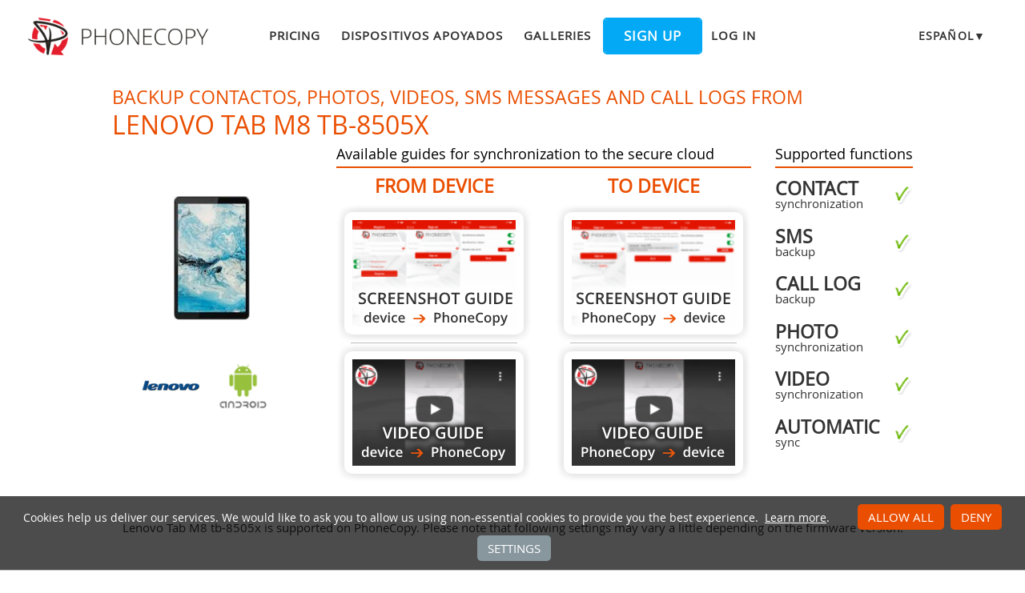

--- FILE ---
content_type: text/html;charset=utf-8
request_url: https://www.phonecopy.com/es/phones/view/lenovo_tab_m8_tb-8505x
body_size: 10281
content:
<!DOCTYPE html>
<html lang="es" data-lang="es">
<head>
    <title>Synchronize Lenovo Tab M8 tb-8505x - PhoneCopy</title>
    <meta charset="utf-8" />
    <meta name="viewport" content="initial-scale=1.0, user-scalable=yes">
    <meta name="description" content="Transfer your contactos, photos, videos, sms messages and call logs from Lenovo Tab M8 tb-8505x into other phones or to an online storage to keep them securely backed up." />
    <meta name="keywords" content="Lenovo Tab M8 tb-8505x backup, contact synchronization, sms backup, call log backup, photo synchronization, video synchronization, automatic sync, phone backup, contacts backup, media backup, phone synchronization, contacts transfer" />
    <meta http-equiv="X-UA-Compatible" content="IE=Edge" />
    <link href="/static/css/application.css?t=20260114T131442" rel="preload" as="style" media="screen">
    <link href="/static/css/application.css?t=20260114T131442" rel="stylesheet" media="screen">
    <link rel="preload" href="/static/css/fa-icons.css?t=20260114T131442" media="screen" as="style" onload="this.onload=null;this.rel='stylesheet'">
    <noscript><link rel="stylesheet" href="/static/css/fa-icons.css?t=20260114T131442" media="screen"></noscript>
    <link rel="preload" href="/static/css/chart.css?t=20260114T131442" media="screen" as="style" onload="this.onload=null;this.rel='stylesheet'">
    <noscript><link rel="stylesheet" href="/static/css/chart.css?t=20260114T131442" media="screen"></noscript>

    <link rel="apple-touch-icon" sizes="57x57" href="/static/images/favicon/apple-touch-icon-57x57.png">
    <link rel="apple-touch-icon" sizes="114x114" href="/static/images/favicon/apple-touch-icon-114x114.png">
    <link rel="apple-touch-icon" sizes="72x72" href="/static/images/favicon/apple-touch-icon-72x72.png">
    <link rel="apple-touch-icon" sizes="144x144" href="/static/images/favicon/apple-touch-icon-144x144.png">
    <link rel="apple-touch-icon" sizes="60x60" href="/static/images/favicon/apple-touch-icon-60x60.png">
    <link rel="apple-touch-icon" sizes="120x120" href="/static/images/favicon/apple-touch-icon-120x120.png">
    <link rel="apple-touch-icon" sizes="76x76" href="/static/images/favicon/apple-touch-icon-76x76.png">
    <link rel="apple-touch-icon" sizes="152x152" href="/static/images/favicon/apple-touch-icon-152x152.png">
    <link rel="apple-touch-icon" sizes="180x180" href="/static/images/favicon/apple-touch-icon-180x180.png">
    <link rel="icon" type="image/png" href="/static/images/favicon/favicon-192x192.png" sizes="192x192">
    <link rel="icon" type="image/png" href="/static/images/favicon/favicon-160x160.png" sizes="160x160">
    <link rel="icon" type="image/png" href="/static/images/favicon/favicon-96x96.png" sizes="96x96">
    <link rel="icon" type="image/png" href="/static/images/favicon/favicon-16x16.png" sizes="16x16">
    <link rel="icon" type="image/png" href="/static/images/favicon/favicon-32x32.png" sizes="32x32">
    <meta name="msapplication-TileColor" content="#2d89ef">
    <meta name="msapplication-TileImage" content="/static/images/favicon/mstile-144x144.png">
    <meta name="robots" content="max-image-preview:standard">
    <link rel="canonical" href="https://www.phonecopy.com/es/phones/view/lenovo_tab_m8_tb-8505x">
    <link rel="alternate" href="https://www.phonecopy.com/en/phones/view/lenovo_tab_m8_tb-8505x" hreflang="en">
    <link rel="alternate" href="https://www.phonecopy.com/cs/phones/view/lenovo_tab_m8_tb-8505x" hreflang="cs">
    <link rel="alternate" href="https://www.phonecopy.com/de/phones/view/lenovo_tab_m8_tb-8505x" hreflang="de">
    <link rel="alternate" href="https://www.phonecopy.com/es/phones/view/lenovo_tab_m8_tb-8505x" hreflang="es">
    <link rel="alternate" href="https://www.phonecopy.com/pt/phones/view/lenovo_tab_m8_tb-8505x" hreflang="pt">
    <link rel="alternate" href="https://www.phonecopy.com/ru/phones/view/lenovo_tab_m8_tb-8505x" hreflang="ru">
    <link rel="alternate" href="https://www.phonecopy.com/fr/phones/view/lenovo_tab_m8_tb-8505x" hreflang="fr">
    <link rel="alternate" href="https://www.phonecopy.com/tr/phones/view/lenovo_tab_m8_tb-8505x" hreflang="tr">




    <meta property="og:site_name" content="PhoneCopy">
    <meta name="twitter:site" content="@phonecopy">
    <meta name="twitter:creator" content="@phonecopy">
    <meta name="twitter:card" content="summary">

    <meta property="og:title" content="Synchronize Lenovo Tab M8 tb-8505x"/>
    <meta name="twitter:title" content="Synchronize Lenovo Tab M8 tb-8505x">
    <meta property="og:type" content="article"/>
    <meta property="og:image" content="https://www.phonecopy.com/dynamic/phone_images/lenovo_tab_m8.png"/>
    <meta name="twitter:image" content="https://www.phonecopy.com/dynamic/phone_images/lenovo_tab_m8.png">
    <meta property="og:description" content="Transfer your contactos, photos, videos, sms messages and call logs from Lenovo Tab M8 tb-8505x into other phones or to an online storage to keep them securely backed up."/>
    <meta name="twitter:description" content="Transfer your contactos, photos, videos, sms messages and call logs from Lenovo Tab M8 tb-8505x into other phones or to an online storage to keep them securely backed up."/>
    <meta property="og:url" content="https://www.phonecopy.com/es/phones/view/lenovo_tab_m8_tb-8505x"/>

<script type="application/ld+json">
{
  "@context": "http://schema.org",
  "@type": "Article",
  "mainEntityOfPage": {
    "@type": "WebPage",
    "@id": "https://www.phonecopy.com/"
  },
  "headline": "Synchronize Lenovo Tab M8 tb-8505x",
  "image": [
      "https://www.phonecopy.com/dynamic/phone_images/lenovo_tab_m8.png"
  ],
  "datePublished": "2020-10-18T08:39:18.648602",
  "dateModified": "2020-10-18T08:39:18.648602",
  "author": {
    "@type": "Organization",
    "name": "phonecopy.com",
    "logo": {
      "@type": "ImageObject",
      "url": "https://www.phonecopy.com/static/images/favicon/favicon-160x160.png"
    }
  },
  "publisher": {
    "@type": "Organization",
    "name": "phonecopy.com",
    "logo": {
      "@type": "ImageObject",
      "url": "https://www.phonecopy.com/static/images/favicon/favicon-160x160.png"
    }
  },
  "description": "Transfer your contactos, photos, videos, sms messages and call logs from Lenovo Tab M8 tb-8505x into other phones or to an online storage to keep them securely backed up."
}
</script>





<script type="text/javascript">
  var _gaq = _gaq || [];
</script>

</head>

<body class="bp  phone-view phone-guideline">
<input id="pageK" type="hidden" value="" />
<input id="tokenInterval" type="hidden" value="1800000.0" />

<div id="header">
    <a class="logo" href="/es/">Phonecopy - Your Personal Cloud</a>
    <div class="nav-block hiddenIfNarrow" id="nav-block">
        <ul>
            <li><a href="/es/pages/pricing">Pricing</a></li>
            <li><a href="/es/phones">Dispositivos apoyados</a></li>
            <li><a href="/es/gallery/catalog">Galleries</a></li>
                <li><a class="button" href="/es/registration/form?referrer=phones%2Fview%2Flenovo_tab_m8_tb-8505x" id="linkSignUp">Sign up</a>
    <li><a href="/es/signin?referrer=phones%2Fview%2Flenovo_tab_m8_tb-8505x">Log in</a>

        </ul>
    </div>
    <div class="lang-block">
        <div class="language expander">
<span class="select">español&#9660;</span>
<ul class="language-list">
        <li><a href="/en/phones/view/lenovo_tab_m8_tb-8505x">english</a></li>
        <li><a href="/cs/phones/view/lenovo_tab_m8_tb-8505x">čeština</a></li>
        <li><a href="/de/phones/view/lenovo_tab_m8_tb-8505x">Deutsch</a></li>
        <li><a href="/pt/phones/view/lenovo_tab_m8_tb-8505x">português</a></li>
        <li><a href="/ru/phones/view/lenovo_tab_m8_tb-8505x">русский</a></li>
        <li><a href="/fr/phones/view/lenovo_tab_m8_tb-8505x">français</a></li>
        <li><a href="/tr/phones/view/lenovo_tab_m8_tb-8505x">Türkçe</a></li>
</ul>

</div>

    </div>
    <a id="menu-button" href="#" data-component="offcanvas" data-target="#offcanvas-wrapper" data-direction="right" data-width="300px" data-push="false">
        <i class="menu-icon"></i>
    </a>
</div>

<div id="cookieAgreement" class="messages notice hidden">
    <span class="cookie-agreement-group-initial">
    Cookies help us deliver our services.
    We would like to ask you to allow us using non-essential cookies to provide you the best experience.
    </span>
    <span class="cookie-agreement-group-settings">
    Please select cookie categories to allow.
    </span>
    <a href="/es/pages/cookies_policy" target="_blank">Learn more</a>.
    <div class="cookie-agreement-group-settings button-group">
        <label><input class="cookie-agreement-functional" type="checkbox" checked disabled>Functional (mandatory, deliver app functionality)</label>
        <label><input class="cookie-agreement-statistics" type="checkbox">Analytics (web attendance, performance)</label>
        <label><input class="cookie-agreement-ads" type="checkbox">Ads (personalized ads)</label>
        <a href="#" class="cookie-agreement-save button preferred">Guardar</a>
    </div>
    <div class="cookie-agreement-group-initial button-group">
        <a href="#" class="cookie-agreement-allow button preferred">Allow all</a>
        <a href="#" class="cookie-agreement-deny button preferred">Deny</a>
        <a href="#" class="cookie-agreement-settings button">Settings</a>
    </div>
</div>


<div id="page-container">
<div id="page-wrap">
    <div id="page">
        <div class="content" id="content">
                <div id="messages-error" class="messages hidden">
        <ul class="error">
        </ul>
    </div>
    <div id="messages-warning" class="messages hidden">
        <ul class="notice">
        </ul>
    </div>
    <div id="messages-info" class="messages temporary hidden">
        <ul class="info">
        </ul>
    </div>
    <div id="messages-ok" class="messages temporary hidden">
        <ul class="success">
        </ul>
    </div>

            


<div class="phone-header small-phone-image">
  <h1>Backup contactos, photos, videos, sms messages and call logs from <span class="phone-name">Lenovo Tab M8 tb-8505x</span></h1>

<div class="phone-image">
      <img src="/dynamic/phone_images/lenovo_tab_m8.png" alt="Lenovo Tab M8 tb-8505x"/>

</div>


<h2 class="phone-guide-title">Available guides for synchronization to the secure cloud</h2>
<div class="phone-guide-from">
    <h3 class="phone-guide-label">From device</h3>
        <a class="phone-guide-screenshot-from" href="/es/pages/how_to_backup_contacts_from_android">From Lenovo Tab M8 tb-8505x</a>
    <hr>
        <a class="phone-guide-video-from" href="https://www.youtube.com/watch?v=O6xppL_Qnqs">From Lenovo Tab M8 tb-8505x</a>
</div>
<div class="phone-guide-to">
    <h3 class="phone-guide-label">To device</h3>
        <a class="phone-guide-screenshot-to" href="/es/pages/how_to_synchronize_contacts_to_android">To Lenovo Tab M8 tb-8505x</a>
    <hr>
        <a class="phone-guide-video-to" href="https://www.youtube.com/watch?v=2lzAWJEUsDs">To Lenovo Tab M8 tb-8505x</a>
</div>

<h2 class="phone-support-title">Supported functions</h2>

<div class="phone-support-spec">
    <ul>
        <li>
            <span class="text"><strong>contact</strong> synchronization</span>
            <span class="icon-supported"></span>
        </li>
        <li>
            <span class="text"><strong>sms</strong> backup</span>
            <span class="icon-supported"></span>
        </li>
        <li>
            <span class="text"><strong>call log</strong> backup</span>
            <span class="icon-supported"></span>
        </li>
        <li>
            <span class="text"><strong>photo</strong> synchronization</span>
            <span class="icon-supported"></span>
        </li>
        <li>
            <span class="text"><strong>video</strong> synchronization</span>
            <span class="icon-supported"></span>
        </li>
        <li>
            <span class="text"><strong>automatic</strong> sync</span>
            <span class="icon-supported"></span>
        </li>
    </ul>
</div>


<div class="phone-categories">
  <a href="/es/phones/manufacturer/Lenovo"><img class="manufacturer-logo" width="74" height="74" src="/dynamic/images/manufacturers/logo_lenovo.png" alt="Lenovo"/></a>
    <a href="/es/phones/os/Android"><img class="manufacturer-logo" width="74" height="74" src="/dynamic/images/manufacturers/logo_android.png" alt="Android"/></a>
</div>

</div>

<p class="phone-support-status">
Lenovo Tab M8 tb-8505x is supported on PhoneCopy.
Please note that following settings may vary a little depending on the firmware version.
</p>

<div class="reduced-width">

<h2>Confirmed models</h2>

<div class="version-expander-container version-model shrinked long">

lenovo tb-8505x: lenovotb-8505x/8505x (mt8766/akita_row_call)</div>
<span class="more-link-wrapper"><a href="#" class="version-expander hidden" data-version-expander="version-model">show all</a></span>


<h3>Confirmed versions</h3>
<dl class="phone-android-versions">
<dt>Android 10</dt>
<dd><div class="version-expander-container version-0 shrinked">

qp1a.190711.020 (unknown/unknown)</div>
<span class="more-link-wrapper"><a href="#" class="version-expander hidden" data-version-expander="version-0">show all</a></span>
</dd>
<dt>Android 9.0 Pie</dt>
<dd><div class="version-expander-container version-1 shrinked">

ppr1.180610.011 (unknown/unknown)</div>
<span class="more-link-wrapper"><a href="#" class="version-expander hidden" data-version-expander="version-1">show all</a></span>
</dd>
</dl>




<h2>News</h2>
<dl class="phone-news">
<dt>9/3/22</dt>
<dd>Personal data backup from <a href="/es/phones/view/lenovo_tab_m8_tb-8505x">Lenovo Tab M8 tb-8505x</a> with Android 10 is now officially supported with our PhoneCopy mobile app.</dd>
<dt>7/10/20</dt>
<dd>This phone model was just synchronized by PhoneCopy user in <a href="/es/phones/country/India">India</a>. It transferred contactos.</dd>
</dl>


</div>






<div class="statistics">
<div class="column1">
    <h2>Android versions running on Lenovo Tab M8 tb-8505x</h2>
        <p>

            
            

    When synchronizing, PhoneCopy users had following Android versions on their Lenovo Tab M8 tb-8505x: <a href="/es/phones/category/Android%2010">Android 10 (66.67%)</a>, <a href="/es/phones/category/Android%209">Android 9.0 Pie (33.33%)</a>.
    </p>

        <p>
    The chart shows usage of Lenovo Tab M8 tb-8505x and Android versions for contact backup with PhoneCopy around the world.
    </p>
    <div class="chart-os-container">
        <canvas id="chartOS"></canvas>
    </div>
    <script>
    document.getElementById('chartOS').data = [{"name": "Android 10", "ratio": 66.66666666666667, "category_url": "Android%2010"}, {"name": "Android 9.0 Pie", "ratio": 33.333333333333336, "category_url": "Android%209"}];
    </script>

</div>
<div class="column2">
    <h2>Lenovo Tab M8 tb-8505x users around the world</h2>
    <p class="countries">



    Lenovo Tab M8 tb-8505x is often used by PhoneCopy users in countries like <a href="/es/phones/country/India">India</a> (Bharôt, ভাৰত, ভারত, Bhārat, ભારત, भारत, Bhārata, ಭಾರತ, Bhāratam, ഭാരതം, Bharôtô, ଭାରତ, ਭਾਰਤ, भारतम्, Bārata, பாரதம், Bhāratadēsam, భారత దేశం) - 100.00%.
</p>

    <p>The map shows usage of Lenovo Tab M8 tb-8505x for contact backup with PhoneCopy around the world.
</p>
<div class="country-map-container">
<div id="countryMap" class="country-map" ></div>
</div>

<script>
document.getElementById('countryMap').data = [{"code": "AND", "name": "Andorra", "url": "Andorra", "ratio": 0}, {"code": "ARE", "name": "United Arab Emirates", "url": "United%20Arab%20Emirates", "ratio": 0}, {"code": "AFG", "name": "Afghanistan", "url": "Afghanistan", "ratio": 0}, {"code": "ATG", "name": "Antigua and Barbuda", "url": "Antigua%20and%20Barbuda", "ratio": 0}, {"code": "AIA", "name": "Anguilla", "url": "Anguilla", "ratio": 0}, {"code": "ALB", "name": "Albania", "url": "Albania", "ratio": 0}, {"code": "ARM", "name": "Armenia", "url": "Armenia", "ratio": 0}, {"code": "AGO", "name": "Angola", "url": "Angola", "ratio": 0}, {"code": "ATA", "name": "Antarctica", "url": "Antarctica", "ratio": 0}, {"code": "ARG", "name": "Argentina", "url": "Argentina", "ratio": 0}, {"code": "ASM", "name": "American Samoa", "url": "American%20Samoa", "ratio": 0}, {"code": "AUT", "name": "Austria", "url": "Austria", "ratio": 0}, {"code": "AUS", "name": "Australia", "url": "Australia", "ratio": 0}, {"code": "ABW", "name": "Aruba", "url": "Aruba", "ratio": 0}, {"code": "ALA", "name": "Aland Islands", "url": "Aland%20Islands", "ratio": 0}, {"code": "AZE", "name": "Azerbaijan", "url": "Azerbaijan", "ratio": 0}, {"code": "BIH", "name": "Bosnia and Herzegovina", "url": "Bosnia%20and%20Herzegovina", "ratio": 0}, {"code": "BRB", "name": "Barbados", "url": "Barbados", "ratio": 0}, {"code": "BGD", "name": "Bangladesh", "url": "Bangladesh", "ratio": 0}, {"code": "BEL", "name": "Belgium", "url": "Belgium", "ratio": 0}, {"code": "BFA", "name": "Burkina Faso", "url": "Burkina%20Faso", "ratio": 0}, {"code": "BGR", "name": "Bulgaria", "url": "Bulgaria", "ratio": 0}, {"code": "BHR", "name": "Bahrain", "url": "Bahrain", "ratio": 0}, {"code": "BDI", "name": "Burundi", "url": "Burundi", "ratio": 0}, {"code": "BEN", "name": "Benin", "url": "Benin", "ratio": 0}, {"code": "BLM", "name": "Saint Barthelemy", "url": "Saint%20Barthelemy", "ratio": 0}, {"code": "BMU", "name": "Bermuda", "url": "Bermuda", "ratio": 0}, {"code": "BRN", "name": "Brunei", "url": "Brunei", "ratio": 0}, {"code": "BOL", "name": "Bolivia", "url": "Bolivia", "ratio": 0}, {"code": "BES", "name": "Bonaire, Saint Eustatius and Saba", "url": "Bonaire%2C%20Saint%20Eustatius%20and%20Saba", "ratio": 0}, {"code": "BRA", "name": "Brazil", "url": "Brazil", "ratio": 0}, {"code": "BHS", "name": "Bahamas", "url": "Bahamas", "ratio": 0}, {"code": "BTN", "name": "Bhutan", "url": "Bhutan", "ratio": 0}, {"code": "BVT", "name": "Bouvet Island", "url": "Bouvet%20Island", "ratio": 0}, {"code": "BWA", "name": "Botswana", "url": "Botswana", "ratio": 0}, {"code": "BLR", "name": "Belarus", "url": "Belarus", "ratio": 0}, {"code": "BLZ", "name": "Belize", "url": "Belize", "ratio": 0}, {"code": "CAN", "name": "Canada", "url": "Canada", "ratio": 0}, {"code": "CCK", "name": "Cocos Islands", "url": "Cocos%20Islands", "ratio": 0}, {"code": "COD", "name": "Democratic Republic of the Congo", "url": "Democratic%20Republic%20of%20the%20Congo", "ratio": 0}, {"code": "CAF", "name": "Central African Republic", "url": "Central%20African%20Republic", "ratio": 0}, {"code": "COG", "name": "Republic of the Congo", "url": "Republic%20of%20the%20Congo", "ratio": 0}, {"code": "CHE", "name": "Switzerland", "url": "Switzerland", "ratio": 0}, {"code": "CIV", "name": "Ivory Coast", "url": "Ivory%20Coast", "ratio": 0}, {"code": "COK", "name": "Cook Islands", "url": "Cook%20Islands", "ratio": 0}, {"code": "CHL", "name": "Chile", "url": "Chile", "ratio": 0}, {"code": "CMR", "name": "Cameroon", "url": "Cameroon", "ratio": 0}, {"code": "CHN", "name": "China", "url": "China", "ratio": 0}, {"code": "COL", "name": "Colombia", "url": "Colombia", "ratio": 0}, {"code": "CRI", "name": "Costa Rica", "url": "Costa%20Rica", "ratio": 0}, {"code": "CUB", "name": "Cuba", "url": "Cuba", "ratio": 0}, {"code": "CPV", "name": "Cabo Verde", "url": "Cabo%20Verde", "ratio": 0}, {"code": "CUW", "name": "Curacao", "url": "Curacao", "ratio": 0}, {"code": "CXR", "name": "Christmas Island", "url": "Christmas%20Island", "ratio": 0}, {"code": "CYP", "name": "Cyprus", "url": "Cyprus", "ratio": 0}, {"code": "CYN", "name": "Northern Cyprus", "url": "Northern%20Cyprus", "ratio": 0}, {"code": "CZE", "name": "Czechia", "url": "Czechia", "ratio": 0}, {"code": "DEU", "name": "Germany", "url": "Germany", "ratio": 0}, {"code": "DJI", "name": "Djibouti", "url": "Djibouti", "ratio": 0}, {"code": "DNK", "name": "Denmark", "url": "Denmark", "ratio": 0}, {"code": "DMA", "name": "Dominica", "url": "Dominica", "ratio": 0}, {"code": "DOM", "name": "Dominican Republic", "url": "Dominican%20Republic", "ratio": 0}, {"code": "DZA", "name": "Algeria", "url": "Algeria", "ratio": 0}, {"code": "ECU", "name": "Ecuador", "url": "Ecuador", "ratio": 0}, {"code": "EST", "name": "Estonia", "url": "Estonia", "ratio": 0}, {"code": "EGY", "name": "Egypt", "url": "Egypt", "ratio": 0}, {"code": "ESH", "name": "Western Sahara", "url": "Western%20Sahara", "ratio": 0}, {"code": "ERI", "name": "Eritrea", "url": "Eritrea", "ratio": 0}, {"code": "ESP", "name": "Spain", "url": "Spain", "ratio": 0}, {"code": "ETH", "name": "Ethiopia", "url": "Ethiopia", "ratio": 0}, {"code": "FIN", "name": "Finland", "url": "Finland", "ratio": 0}, {"code": "FJI", "name": "Fiji", "url": "Fiji", "ratio": 0}, {"code": "FLK", "name": "Falkland Islands", "url": "Falkland%20Islands", "ratio": 0}, {"code": "FSM", "name": "Micronesia", "url": "Micronesia", "ratio": 0}, {"code": "FRO", "name": "Faroe Islands", "url": "Faroe%20Islands", "ratio": 0}, {"code": "FRA", "name": "France", "url": "France", "ratio": 0}, {"code": "GAB", "name": "Gabon", "url": "Gabon", "ratio": 0}, {"code": "GBR", "name": "United Kingdom", "url": "United%20Kingdom", "ratio": 0}, {"code": "GRD", "name": "Grenada", "url": "Grenada", "ratio": 0}, {"code": "GEO", "name": "Georgia", "url": "Georgia", "ratio": 0}, {"code": "GUF", "name": "French Guiana", "url": "French%20Guiana", "ratio": 0}, {"code": "GGY", "name": "Guernsey", "url": "Guernsey", "ratio": 0}, {"code": "GHA", "name": "Ghana", "url": "Ghana", "ratio": 0}, {"code": "GIB", "name": "Gibraltar", "url": "Gibraltar", "ratio": 0}, {"code": "GRL", "name": "Greenland", "url": "Greenland", "ratio": 0}, {"code": "GMB", "name": "Gambia", "url": "Gambia", "ratio": 0}, {"code": "GIN", "name": "Guinea", "url": "Guinea", "ratio": 0}, {"code": "GLP", "name": "Guadeloupe", "url": "Guadeloupe", "ratio": 0}, {"code": "GNQ", "name": "Equatorial Guinea", "url": "Equatorial%20Guinea", "ratio": 0}, {"code": "GRC", "name": "Greece", "url": "Greece", "ratio": 0}, {"code": "SGS", "name": "South Georgia and the South Sandwich Islands", "url": "South%20Georgia%20and%20the%20South%20Sandwich%20Islands", "ratio": 0}, {"code": "GTM", "name": "Guatemala", "url": "Guatemala", "ratio": 0}, {"code": "GUM", "name": "Guam", "url": "Guam", "ratio": 0}, {"code": "GNB", "name": "Guinea-Bissau", "url": "Guinea-Bissau", "ratio": 0}, {"code": "GUY", "name": "Guyana", "url": "Guyana", "ratio": 0}, {"code": "HKG", "name": "Hong Kong", "url": "Hong%20Kong", "ratio": 0}, {"code": "HMD", "name": "Heard Island and McDonald Islands", "url": "Heard%20Island%20and%20McDonald%20Islands", "ratio": 0}, {"code": "HND", "name": "Honduras", "url": "Honduras", "ratio": 0}, {"code": "HRV", "name": "Croatia", "url": "Croatia", "ratio": 0}, {"code": "HTI", "name": "Haiti", "url": "Haiti", "ratio": 0}, {"code": "HUN", "name": "Hungary", "url": "Hungary", "ratio": 0}, {"code": "IDN", "name": "Indonesia", "url": "Indonesia", "ratio": 0}, {"code": "IRL", "name": "Ireland", "url": "Ireland", "ratio": 0}, {"code": "ISR", "name": "Israel", "url": "Israel", "ratio": 0}, {"code": "IMN", "name": "Isle of Man", "url": "Isle%20of%20Man", "ratio": 0}, {"code": "IND", "name": "India", "url": "India", "ratio": 100.0}, {"code": "IOT", "name": "British Indian Ocean Territory", "url": "British%20Indian%20Ocean%20Territory", "ratio": 0}, {"code": "IRQ", "name": "Iraq", "url": "Iraq", "ratio": 0}, {"code": "IRN", "name": "Iran", "url": "Iran", "ratio": 0}, {"code": "ISL", "name": "Iceland", "url": "Iceland", "ratio": 0}, {"code": "ITA", "name": "Italy", "url": "Italy", "ratio": 0}, {"code": "JEY", "name": "Jersey", "url": "Jersey", "ratio": 0}, {"code": "JAM", "name": "Jamaica", "url": "Jamaica", "ratio": 0}, {"code": "JOR", "name": "Jordan", "url": "Jordan", "ratio": 0}, {"code": "JPN", "name": "Japan", "url": "Japan", "ratio": 0}, {"code": "KEN", "name": "Kenya", "url": "Kenya", "ratio": 0}, {"code": "KGZ", "name": "Kyrgyzstan", "url": "Kyrgyzstan", "ratio": 0}, {"code": "KHM", "name": "Cambodia", "url": "Cambodia", "ratio": 0}, {"code": "KIR", "name": "Kiribati", "url": "Kiribati", "ratio": 0}, {"code": "COM", "name": "Comoros", "url": "Comoros", "ratio": 0}, {"code": "KNA", "name": "Saint Kitts and Nevis", "url": "Saint%20Kitts%20and%20Nevis", "ratio": 0}, {"code": "PRK", "name": "North Korea", "url": "North%20Korea", "ratio": 0}, {"code": "KOR", "name": "South Korea", "url": "South%20Korea", "ratio": 0}, {"code": "XKX", "name": "Kosovo", "url": "Kosovo", "ratio": 0}, {"code": "KWT", "name": "Kuwait", "url": "Kuwait", "ratio": 0}, {"code": "CYM", "name": "Cayman Islands", "url": "Cayman%20Islands", "ratio": 0}, {"code": "KAZ", "name": "Kazakhstan", "url": "Kazakhstan", "ratio": 0}, {"code": "LAO", "name": "Laos", "url": "Laos", "ratio": 0}, {"code": "LBN", "name": "Lebanon", "url": "Lebanon", "ratio": 0}, {"code": "LCA", "name": "Saint Lucia", "url": "Saint%20Lucia", "ratio": 0}, {"code": "LIE", "name": "Liechtenstein", "url": "Liechtenstein", "ratio": 0}, {"code": "LKA", "name": "Sri Lanka", "url": "Sri%20Lanka", "ratio": 0}, {"code": "LBR", "name": "Liberia", "url": "Liberia", "ratio": 0}, {"code": "LSO", "name": "Lesotho", "url": "Lesotho", "ratio": 0}, {"code": "LTU", "name": "Lithuania", "url": "Lithuania", "ratio": 0}, {"code": "LUX", "name": "Luxembourg", "url": "Luxembourg", "ratio": 0}, {"code": "LVA", "name": "Latvia", "url": "Latvia", "ratio": 0}, {"code": "LBY", "name": "Libya", "url": "Libya", "ratio": 0}, {"code": "MAR", "name": "Morocco", "url": "Morocco", "ratio": 0}, {"code": "MCO", "name": "Monaco", "url": "Monaco", "ratio": 0}, {"code": "MDA", "name": "Moldova", "url": "Moldova", "ratio": 0}, {"code": "MNE", "name": "Montenegro", "url": "Montenegro", "ratio": 0}, {"code": "MAF", "name": "Saint Martin", "url": "Saint%20Martin", "ratio": 0}, {"code": "MDG", "name": "Madagascar", "url": "Madagascar", "ratio": 0}, {"code": "MHL", "name": "Marshall Islands", "url": "Marshall%20Islands", "ratio": 0}, {"code": "MKD", "name": "North Macedonia", "url": "North%20Macedonia", "ratio": 0}, {"code": "MLI", "name": "Mali", "url": "Mali", "ratio": 0}, {"code": "MMR", "name": "Myanmar", "url": "Myanmar", "ratio": 0}, {"code": "MNG", "name": "Mongolia", "url": "Mongolia", "ratio": 0}, {"code": "MAC", "name": "Macao", "url": "Macao", "ratio": 0}, {"code": "MNP", "name": "Northern Mariana Islands", "url": "Northern%20Mariana%20Islands", "ratio": 0}, {"code": "MTQ", "name": "Martinique", "url": "Martinique", "ratio": 0}, {"code": "MRT", "name": "Mauritania", "url": "Mauritania", "ratio": 0}, {"code": "MSR", "name": "Montserrat", "url": "Montserrat", "ratio": 0}, {"code": "MLT", "name": "Malta", "url": "Malta", "ratio": 0}, {"code": "MUS", "name": "Mauritius", "url": "Mauritius", "ratio": 0}, {"code": "MDV", "name": "Maldives", "url": "Maldives", "ratio": 0}, {"code": "MWI", "name": "Malawi", "url": "Malawi", "ratio": 0}, {"code": "MEX", "name": "Mexico", "url": "Mexico", "ratio": 0}, {"code": "MYS", "name": "Malaysia", "url": "Malaysia", "ratio": 0}, {"code": "MOZ", "name": "Mozambique", "url": "Mozambique", "ratio": 0}, {"code": "NAM", "name": "Namibia", "url": "Namibia", "ratio": 0}, {"code": "NCL", "name": "New Caledonia", "url": "New%20Caledonia", "ratio": 0}, {"code": "NER", "name": "Niger", "url": "Niger", "ratio": 0}, {"code": "NFK", "name": "Norfolk Island", "url": "Norfolk%20Island", "ratio": 0}, {"code": "NGA", "name": "Nigeria", "url": "Nigeria", "ratio": 0}, {"code": "NIC", "name": "Nicaragua", "url": "Nicaragua", "ratio": 0}, {"code": "NLD", "name": "Netherlands", "url": "Netherlands", "ratio": 0}, {"code": "NOR", "name": "Norway", "url": "Norway", "ratio": 0}, {"code": "NPL", "name": "Nepal", "url": "Nepal", "ratio": 0}, {"code": "NRU", "name": "Nauru", "url": "Nauru", "ratio": 0}, {"code": "NIU", "name": "Niue", "url": "Niue", "ratio": 0}, {"code": "NZL", "name": "New Zealand", "url": "New%20Zealand", "ratio": 0}, {"code": "OMN", "name": "Oman", "url": "Oman", "ratio": 0}, {"code": "PAN", "name": "Panama", "url": "Panama", "ratio": 0}, {"code": "PER", "name": "Peru", "url": "Peru", "ratio": 0}, {"code": "PYF", "name": "French Polynesia", "url": "French%20Polynesia", "ratio": 0}, {"code": "PNG", "name": "Papua New Guinea", "url": "Papua%20New%20Guinea", "ratio": 0}, {"code": "PHL", "name": "Philippines", "url": "Philippines", "ratio": 0}, {"code": "PAK", "name": "Pakistan", "url": "Pakistan", "ratio": 0}, {"code": "POL", "name": "Poland", "url": "Poland", "ratio": 0}, {"code": "SPM", "name": "Saint Pierre and Miquelon", "url": "Saint%20Pierre%20and%20Miquelon", "ratio": 0}, {"code": "PCN", "name": "Pitcairn", "url": "Pitcairn", "ratio": 0}, {"code": "PRI", "name": "Puerto Rico", "url": "Puerto%20Rico", "ratio": 0}, {"code": "PSE", "name": "Palestine", "url": "Palestine", "ratio": 0}, {"code": "PRT", "name": "Portugal", "url": "Portugal", "ratio": 0}, {"code": "PLW", "name": "Palau", "url": "Palau", "ratio": 0}, {"code": "PRY", "name": "Paraguay", "url": "Paraguay", "ratio": 0}, {"code": "QAT", "name": "Qatar", "url": "Qatar", "ratio": 0}, {"code": "REU", "name": "Reunion", "url": "Reunion", "ratio": 0}, {"code": "ROU", "name": "Romania", "url": "Romania", "ratio": 0}, {"code": "SRB", "name": "Serbia", "url": "Serbia", "ratio": 0}, {"code": "RUS", "name": "Russia", "url": "Russia", "ratio": 0}, {"code": "RWA", "name": "Rwanda", "url": "Rwanda", "ratio": 0}, {"code": "SAU", "name": "Saudi Arabia", "url": "Saudi%20Arabia", "ratio": 0}, {"code": "SLB", "name": "Solomon Islands", "url": "Solomon%20Islands", "ratio": 0}, {"code": "SYC", "name": "Seychelles", "url": "Seychelles", "ratio": 0}, {"code": "SDN", "name": "Sudan", "url": "Sudan", "ratio": 0}, {"code": "SSD", "name": "South Sudan", "url": "South%20Sudan", "ratio": 0}, {"code": "SWE", "name": "Sweden", "url": "Sweden", "ratio": 0}, {"code": "SGP", "name": "Singapore", "url": "Singapore", "ratio": 0}, {"code": "SHN", "name": "Saint Helena", "url": "Saint%20Helena", "ratio": 0}, {"code": "SVN", "name": "Slovenia", "url": "Slovenia", "ratio": 0}, {"code": "SJM", "name": "Svalbard and Jan Mayen", "url": "Svalbard%20and%20Jan%20Mayen", "ratio": 0}, {"code": "SVK", "name": "Slovakia", "url": "Slovakia", "ratio": 0}, {"code": "SLE", "name": "Sierra Leone", "url": "Sierra%20Leone", "ratio": 0}, {"code": "SMR", "name": "San Marino", "url": "San%20Marino", "ratio": 0}, {"code": "SEN", "name": "Senegal", "url": "Senegal", "ratio": 0}, {"code": "SOM", "name": "Somalia", "url": "Somalia", "ratio": 0}, {"code": "SOL", "name": "Somaliland", "url": "Somaliland", "ratio": 0}, {"code": "SUR", "name": "Suriname", "url": "Suriname", "ratio": 0}, {"code": "STP", "name": "Sao Tome and Principe", "url": "Sao%20Tome%20and%20Principe", "ratio": 0}, {"code": "SLV", "name": "El Salvador", "url": "El%20Salvador", "ratio": 0}, {"code": "SXM", "name": "Sint Maarten", "url": "Sint%20Maarten", "ratio": 0}, {"code": "SYR", "name": "Syria", "url": "Syria", "ratio": 0}, {"code": "SWZ", "name": "Eswatini", "url": "Eswatini", "ratio": 0}, {"code": "TCA", "name": "Turks and Caicos Islands", "url": "Turks%20and%20Caicos%20Islands", "ratio": 0}, {"code": "TCD", "name": "Chad", "url": "Chad", "ratio": 0}, {"code": "ATF", "name": "French Southern Territories", "url": "French%20Southern%20Territories", "ratio": 0}, {"code": "TGO", "name": "Togo", "url": "Togo", "ratio": 0}, {"code": "THA", "name": "Thailand", "url": "Thailand", "ratio": 0}, {"code": "TJK", "name": "Tajikistan", "url": "Tajikistan", "ratio": 0}, {"code": "TKL", "name": "Tokelau", "url": "Tokelau", "ratio": 0}, {"code": "TLS", "name": "East Timor", "url": "East%20Timor", "ratio": 0}, {"code": "TKM", "name": "Turkmenistan", "url": "Turkmenistan", "ratio": 0}, {"code": "TUN", "name": "Tunisia", "url": "Tunisia", "ratio": 0}, {"code": "TON", "name": "Tonga", "url": "Tonga", "ratio": 0}, {"code": "TUR", "name": "Turkey", "url": "Turkey", "ratio": 0}, {"code": "TTO", "name": "Trinidad and Tobago", "url": "Trinidad%20and%20Tobago", "ratio": 0}, {"code": "TUV", "name": "Tuvalu", "url": "Tuvalu", "ratio": 0}, {"code": "TWN", "name": "Taiwan", "url": "Taiwan", "ratio": 0}, {"code": "TZA", "name": "Tanzania", "url": "Tanzania", "ratio": 0}, {"code": "UKR", "name": "Ukraine", "url": "Ukraine", "ratio": 0}, {"code": "UGA", "name": "Uganda", "url": "Uganda", "ratio": 0}, {"code": "UMI", "name": "United States Minor Outlying Islands", "url": "United%20States%20Minor%20Outlying%20Islands", "ratio": 0}, {"code": "USA", "name": "United States", "url": "United%20States", "ratio": 0}, {"code": "URY", "name": "Uruguay", "url": "Uruguay", "ratio": 0}, {"code": "UZB", "name": "Uzbekistan", "url": "Uzbekistan", "ratio": 0}, {"code": "VAT", "name": "Vatican", "url": "Vatican", "ratio": 0}, {"code": "VCT", "name": "Saint Vincent and the Grenadines", "url": "Saint%20Vincent%20and%20the%20Grenadines", "ratio": 0}, {"code": "VEN", "name": "Venezuela", "url": "Venezuela", "ratio": 0}, {"code": "VGB", "name": "British Virgin Islands", "url": "British%20Virgin%20Islands", "ratio": 0}, {"code": "VIR", "name": "U.S. Virgin Islands", "url": "U.S.%20Virgin%20Islands", "ratio": 0}, {"code": "VNM", "name": "Vietnam", "url": "Vietnam", "ratio": 0}, {"code": "VUT", "name": "Vanuatu", "url": "Vanuatu", "ratio": 0}, {"code": "WLF", "name": "Wallis and Futuna", "url": "Wallis%20and%20Futuna", "ratio": 0}, {"code": "WSM", "name": "Samoa", "url": "Samoa", "ratio": 0}, {"code": "YEM", "name": "Yemen", "url": "Yemen", "ratio": 0}, {"code": "MYT", "name": "Mayotte", "url": "Mayotte", "ratio": 0}, {"code": "ZAF", "name": "South Africa", "url": "South%20Africa", "ratio": 0}, {"code": "ZMB", "name": "Zambia", "url": "Zambia", "ratio": 0}, {"code": "ZWE", "name": "Zimbabwe", "url": "Zimbabwe", "ratio": 0}];
</script>


</div>
</div>


<div class="sync-manual-wrapper" id="text-guideline">
    <h2>Text guideline - How to backup</h2>
    <div class="sync-manual manual-from as2cols">
      <p class="manual-heading">From Lenovo Tab M8 tb-8505x</p>
      <div class="guideline-wrapper">
        <div class="warning">Las instrucciones no han sido trducidas a su lengua.</div>
        <div class=notice>If you want to transfer contacts from your Android device please use following <a href="/en/pages/how_to_backup_contacts_from_android">screenshot guide</a>.</div>

<ol>
<li class="step">Download our <a href="http://www.phonecopy.com/android/index-en.html"  target="_blank">PhoneCopy for Android application</a> to your mobile device.</li>
<li class="step">After launching the application, create a new account from the application. If you have already created an account on web pages www.phonecopy.com, log in to this existing account in the application.</li>
<li class="step">After successful login, go through the application setup wizard and then select "Synchronize" (for an account with an existing backup) / "Backup" (for an empty account) or press the "Later" button and then select option in the side menu "Back up contacts" / "Restore contacts" for one-way synchronization.</li>
</ol>

<hr/>
<p>
More detailed information and instructions include screenshots: <a href="/en/pages/how_to_backup_contacts_from_android"> <b>how to backup and synchronize contacts from Android</b></a>
</p>
<p>
For more information about our app, visit our <a href="/android/index-en.html">PhoneCopy for Android page.</a>
</p>

<hr/>
You need an Android phone version 4.4 (KitKat), 5.0, 5.1 (Lollipop), 6.0 (Marshmallow), 7.0, 7.1 (Nougat), 8.0, 8.1 (Oreo), 9.0 (Pie), 10, 11, 12, 13 and 14 incl. tablets. Let us just remind you, that for now PhoneCopy for Android transfers to server contacts, photos, videos and SMS.
        <p>En el caso de problemas con la sincronización, <a href="/es/feedback">contacte con nosotros</a>.</p>
      </div>
    </div>
    <div class="sync-manual as2cols">
            <p class="manual-heading">To Lenovo Tab M8 tb-8505x</p>
      <div class="guideline-wrapper">
        <div class="warning">Las instrucciones no han sido trducidas a su lengua.</div>
        <div class=notice>If you want to transfer contacts to your Android device please use following <a href="/en/pages/how_to_synchronize_contacts_to_android">screenshot guide</a>.</div>

<ol>
<li class="step">Download our <a href="http://www.phonecopy.com/android/index-en.html"  target="_blank">PhoneCopy for Android application</a> to your mobile device.</li>
<li class="step">After launching the application, create a new account from the application. If you have already created an account on web pages www.phonecopy.com, log in to this existing account in the application.</li>
<li class="step">After successful login, go through the application setup wizard and then select "Synchronize" (for an account with an existing backup) / "Backup" (for an empty account) or press the "Later" button and then select option in the side menu "Back up contacts" / "Restore contacts" for one-way synchronization.</li>
</ol>

<hr/>
<p>
More detailed information and instructions include screenshots: <a href="/en/pages/how_to_synchronize_contacts_to_android"> <b>how transfer contacts to Android</b></a>
</p>
<p>
For more information about our app, visit our <a href="/android/index-en.html">PhoneCopy for Android page.</a>
</p>
<hr/>
You need an Android phone version 4.4 (KitKat), 5.0, 5.1 (Lollipop), 6.0 (Marshmallow), 7.0, 7.1 (Nougat), 8.0, 8.1 (Oreo), 9.0 (Pie), 10, 11, 12, 13 and 14 incl. tablets. Let us just remind you, that for now, PhoneCopy for Android transfers to server contacts, photos, videos, and SMS.
        <p>En el caso de problemas con la sincronización, <a href="/es/feedback">contacte con nosotros</a>.</p>
      </div>
    </div>
</div>

    <h2>Comentarios de usuarios</h2>
    
    <div class=discussion>
            <p class=info>
      To leave a comment please <a href="/es/signin?referrer=phones%2Fview%2Flenovo_tab_m8_tb-8505x" rel="nofollow">sign in</a>.
    </p>

        <ul class="toplevel">
    <li>
        <div class="comment toplevel ">
            <span class="comment-text">Hi, please since the day I have been using my Tecno spark 3 I yve not enjoy my personal video coverage, I mean whenever I make videos coverage then when I try to play the video, the video won&#39;t play very well, the picture in the video won&#39;t move the way a normal video suppose to move(skipping) please what can I do?</span>
            <span class="comment-meta">
                <span class="author">abiolaolatubosun16</span>, <span class="created-at" title="2021-06-08 05:08:25 UTC">8/6/21</span>            </span>
        </div>
            <ul>
    <li>
        <div class="comment  ">
            <span class="comment-text">Sorry, we are a backup and synchronization service and not Tecno support. </span>
            <span class="comment-meta">
                <span class="author">PhoneCopy support team</span>, <span class="created-at" title="2021-06-08 06:44:57 UTC">8/6/21</span>            </span>
        </div>
         
    </li>
    </ul>
 
    </li>
    </ul>

    </div>

    <a class="button preferred" href="/es/discussion?category_id=237">See whole discussion</a>

        </div>
    </div>
</div>
</div>

<div id="footer-stripe">
<div id="footer-container">
<div id="footer-wrap" class="footer-wrap">
    <div id="footer">
        <div class="footer-group">
            <div class="caption">Support</div>
            <ul>
                <li><a href="/es/pages/how_to_list">How to articles</a>
                <li><a href="/es/phones/">Dispositivos apoyados</a>
                <li><a href="/es/discussion/">Discusión</a>
                <li><a href="/es/help/">Ayuda</a>
            </ul>
        </div>
        <div class="footer-group">
            <div class="caption">Media</div>
            <ul>
                <li><a href="/es/pages/about_us">Quienes somos</a>
                <li><a href="/es/pages/user_reviews">User reviews</a>
                <li><a href="https://blog.phonecopy.com/en/" target="_blank">Blog</a>
                <li><a href="https://www.facebook.com/PhoneCopy" target="_blank">Facebook</a>, <a href="https://www.youtube.com/phonecopy" target="_blank">Youtube</a>
            </ul>
        </div>
        <div class="footer-group">
            <div class="caption">Apps</div>
            <ul>
                <li><a href="https://android.phonecopy.com/index-en.html">Android</a>
                <li><a href="https://iphone.phonecopy.com/index-en.html">iPhone, iPad</a>
                <li><a href="https://windows.phonecopy.com/en">Windows 10</a>
                <li><a href="https://kaios.phonecopy.com/index-en.html">KaiOS</a>
            </ul>
        </div>
        <div class="footer-group last">
            <div class="caption">Rules</div>
            <ul>
                <li><a href="/es/pages/terms_of_service">Terms of service</a>
                <li><a href="/es/pages/eu_user_consent">User consent</a>
                <li><a href="/es/pages/privacy_policy">Privacy policy</a>
                <li><a href="/es/pages/pricing">Pricing</a>
            </ul>
        </div>
    </div>
    <div id="copyright">
        &copy; 2026 All rights reserved by PhoneCopy.com  &nbsp; <a href="#" onclick="Dom.removeClass(cookieAgreement, 'hidden'); return false;">Cookie settings</a>
    </div>
    <div id="offcanvas-wrapper" class="hide force-hide offcanvas-right">
        <div class="offcanvas-top">
            <div class="close-holder">
                <span class="close"></span>
            </div>
            <div class="logo-holder">
                <a href="/es/" class="custom-logo-link" rel="home">
                    <img src="/static/images/logo-new-neg.png" class="custom-logo" alt="PhoneCopy" />
                </a>
            </div>
        </div>
        <div id="offcanvas-menu" class="menu-menu-1-container">
            <ul id="offcanvas_menu" class="offcanvas_menu">
                <li class="menu-item">
                    <a href="/es/pages/pricing">Pricing</a></li>
                <li class="menu-item">
                    <a href="/es/phones">Dispositivos apoyados</a></li>
                <li class="menu-item">
                    <a href="/es/gallery/catalog">Galleries</a></li>
                    <li class="button menu-item">
                        <a href="/es/registration/form">Sign up</a></li>
                    <li class="menu-item">
                        <a href="/es/signin">Log in</a></li>
            </ul>
                <ul class="language-list">
        <li><a href="/en/phones/view/lenovo_tab_m8_tb-8505x">en</a></li>
        <li><a href="/cs/phones/view/lenovo_tab_m8_tb-8505x">cs</a></li>
        <li><a href="/de/phones/view/lenovo_tab_m8_tb-8505x">de</a></li>
        <li><a href="/pt/phones/view/lenovo_tab_m8_tb-8505x">pt</a></li>
        <li><a href="/ru/phones/view/lenovo_tab_m8_tb-8505x">ru</a></li>
        <li><a href="/fr/phones/view/lenovo_tab_m8_tb-8505x">fr</a></li>
        <li><a href="/tr/phones/view/lenovo_tab_m8_tb-8505x">tr</a></li>
</ul>

        </div>
    </div>

</div>
</div>
</div>

    <script type="text/javascript" src="/static/aggregated/base.js?t=20260114T131442"></script>
    <script type="text/javascript" src="/static/aggregated/connection.js?t=20260114T131442"></script>
    <script type="text/javascript" src="/static/js/jquery.js?t=20260114T131442"></script>
    <script type="text/javascript" src="/static/js/jquery-noconflict.js?t=20260114T131442"></script>
    <script type="text/javascript" src="/static/js/kube-min.js?t=20260114T131442"></script>
    <script type="text/javascript" src="/static/js/pc/site/main.js?t=20260114T131442"></script>
    <script type="text/javascript" src="/static/aggregated/guideline.js?t=20260114T131442"></script>
    <script type="text/javascript" src="/static/js/pc/site/phone_view.js?t=20260114T131442"></script>
    <script type="text/javascript" src="/static/js/d3.min.js?t=20260114T131442"></script>
    <script type="text/javascript" src="/static/js/topojson.min.js?t=20260114T131442"></script>
    <script type="text/javascript" src="/static/js/datamaps.world.min.js?t=20260114T131442"></script>
    <script type="text/javascript" src="/static/js/chart.js?t=20260114T131442"></script>

    <script type="text/javascript" src="/static/js/pc/locale/es.js?t=20260114T131442"></script>

<script type="text/javascript">
    YAHOO.namespace('pc.config').staticHash = '20260114T131442';
    YAHOO.pc.site.focus = 'searchField';
</script>



</body>
</html>


--- FILE ---
content_type: application/javascript
request_url: https://www.phonecopy.com/static/js/pc/locale/es.js?t=20260114T131442
body_size: 1360
content:
YAHOO.pc.util.gettext.pluralFunctions.es=function pluralidx(a){return(a!=1)?1:0};YAHOO.pc.util.gettext.catalogs.es={"Alarm date is invalid.":"Fecha de alarma es inválida.",All:"Todo","All tasks":"Todas las tareas",Cancel:"Cancelar",Cell:"Móvil","Click to sort ascending":"Haga clic para ordenar ascendente","Click to sort descending":"Haga clic para ordenar descendente",Date:"Fecha","Date deleted":"Fecha eliminada","Date edited":"Fecha editada",Delete:"Eliminar","Delete permanently":"Eliminar permanentemente",Details:"Detalles","Do you really want to pernamently delete this entry?":"¿De verdad desea eliminar esta entrada permanentemente?",Down:"Abajo",Due:"Debido",Edit:"Editar","Edit event":"Editar evento","Error while loading data...":"Error cargando datos ...","Event end date is invalid.":"Fecha final del evento es inválida.","Event start date is invalid.":"Fecha inicial del evento es inválida.","Event subject is required.":"Se requiere el tema de evento.",Fax:"Fax","First name":"Primer nombre",Folder:"Carpeta","For recurrent events, whole row will be deleted.":"Para los eventos repetitivos se eliminará toda la hilera.",From:"Desde",Home:"Inicio","International prefix":"Prefijo internacional","Last name":"Apellido","Loading data...":"Cargando datos ...","Loading...":"Cargando...",Name:"Nombre","No first name":"Ningún primer nombre","No last name":"Ningún apellido","No phone numbers":"Ningún número de teléfono",Number:"Número",OK:"OK","Phone no. 1":"Teléfono núm. 1","Phone no. 2":"Teléfono núm. 2","Phone no. 3":"Teléfono núm. 3","Phone numbers containing spaces":"Los números de teléfono conteniendo espacios","Please confirm":"Por favor, confirme",Priority:"Prioridad","Really delete device?":"¿De verdad desea eliminar el dispositivo?","Really delete item permanently?":["¿De verdad desea eliminar el ítem permanentemente?","¿De verdad desea eliminar los {0} ítems permanentemente?"],"Really delete item?":["¿De verdad desea borrar el ítem?","¿De verdad desea borrar los {0} ítems?"],"Recurrence date is invalid.":"Fecha final de repetición es inválida.",Restore:"Recuperar",Save:"Guardar",Send:"Enviar","Set number as preferred.":"Configurar el número como preferido.","Sort ascending":"Ordenar en orden ascendente","Sort descending":"Ordenar en orden descendente","Start of the event must precede its end.":"Inicio del evento debe preceder a su fin.",Summary:"Sumario",Text:"Texto","The international prefix is required.":"El prefijo internacional es obligatorio.","The international prefix must be no more than 6 characters long.":"El prefijo internacional debe tener 6 caracteres como máximo.","There are no events in this time frame.":"A esta hora no hay ningún evento.",To:"Hasta","Unprefixed phone numbers":"Números de teléfono sin prefijo",Up:"Arriba",Work:"Trabajo",day:["día","días\t"],"delete":"eliminar",draft:"borrador",edit:"editar",first:"primero",help:"ayuda",high:"alta",inbox:"recibidos",last:"último",low:"baja",medium:"media",month:"mes",next:"próximo","per page":"por página",previous:"anterior",week:"semana",year:"año"};